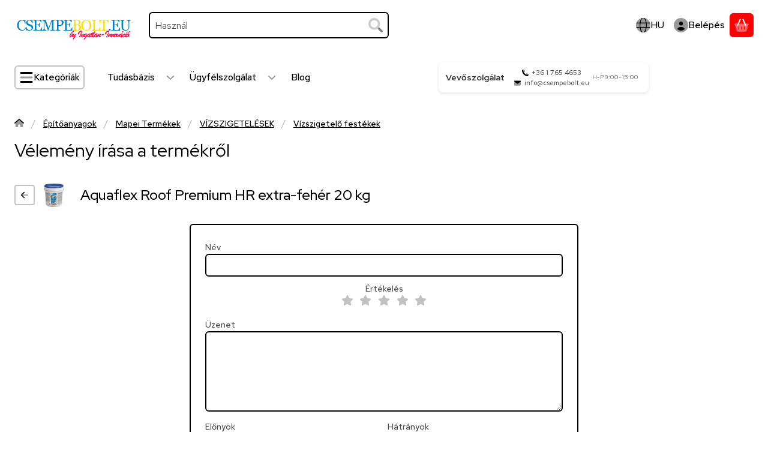

--- FILE ---
content_type: text/html; charset=utf-8
request_url: https://www.google.com/recaptcha/api2/anchor?ar=1&k=6LfeibIqAAAAACooFBje7JSxV4gXnvh5VpAp8ZAB&co=aHR0cHM6Ly93d3cuY3NlbXBlYm9sdC5ldTo0NDM.&hl=en&v=PoyoqOPhxBO7pBk68S4YbpHZ&size=invisible&badge=bottomleft&anchor-ms=20000&execute-ms=30000&cb=rlesfh7y27pu
body_size: 48846
content:
<!DOCTYPE HTML><html dir="ltr" lang="en"><head><meta http-equiv="Content-Type" content="text/html; charset=UTF-8">
<meta http-equiv="X-UA-Compatible" content="IE=edge">
<title>reCAPTCHA</title>
<style type="text/css">
/* cyrillic-ext */
@font-face {
  font-family: 'Roboto';
  font-style: normal;
  font-weight: 400;
  font-stretch: 100%;
  src: url(//fonts.gstatic.com/s/roboto/v48/KFO7CnqEu92Fr1ME7kSn66aGLdTylUAMa3GUBHMdazTgWw.woff2) format('woff2');
  unicode-range: U+0460-052F, U+1C80-1C8A, U+20B4, U+2DE0-2DFF, U+A640-A69F, U+FE2E-FE2F;
}
/* cyrillic */
@font-face {
  font-family: 'Roboto';
  font-style: normal;
  font-weight: 400;
  font-stretch: 100%;
  src: url(//fonts.gstatic.com/s/roboto/v48/KFO7CnqEu92Fr1ME7kSn66aGLdTylUAMa3iUBHMdazTgWw.woff2) format('woff2');
  unicode-range: U+0301, U+0400-045F, U+0490-0491, U+04B0-04B1, U+2116;
}
/* greek-ext */
@font-face {
  font-family: 'Roboto';
  font-style: normal;
  font-weight: 400;
  font-stretch: 100%;
  src: url(//fonts.gstatic.com/s/roboto/v48/KFO7CnqEu92Fr1ME7kSn66aGLdTylUAMa3CUBHMdazTgWw.woff2) format('woff2');
  unicode-range: U+1F00-1FFF;
}
/* greek */
@font-face {
  font-family: 'Roboto';
  font-style: normal;
  font-weight: 400;
  font-stretch: 100%;
  src: url(//fonts.gstatic.com/s/roboto/v48/KFO7CnqEu92Fr1ME7kSn66aGLdTylUAMa3-UBHMdazTgWw.woff2) format('woff2');
  unicode-range: U+0370-0377, U+037A-037F, U+0384-038A, U+038C, U+038E-03A1, U+03A3-03FF;
}
/* math */
@font-face {
  font-family: 'Roboto';
  font-style: normal;
  font-weight: 400;
  font-stretch: 100%;
  src: url(//fonts.gstatic.com/s/roboto/v48/KFO7CnqEu92Fr1ME7kSn66aGLdTylUAMawCUBHMdazTgWw.woff2) format('woff2');
  unicode-range: U+0302-0303, U+0305, U+0307-0308, U+0310, U+0312, U+0315, U+031A, U+0326-0327, U+032C, U+032F-0330, U+0332-0333, U+0338, U+033A, U+0346, U+034D, U+0391-03A1, U+03A3-03A9, U+03B1-03C9, U+03D1, U+03D5-03D6, U+03F0-03F1, U+03F4-03F5, U+2016-2017, U+2034-2038, U+203C, U+2040, U+2043, U+2047, U+2050, U+2057, U+205F, U+2070-2071, U+2074-208E, U+2090-209C, U+20D0-20DC, U+20E1, U+20E5-20EF, U+2100-2112, U+2114-2115, U+2117-2121, U+2123-214F, U+2190, U+2192, U+2194-21AE, U+21B0-21E5, U+21F1-21F2, U+21F4-2211, U+2213-2214, U+2216-22FF, U+2308-230B, U+2310, U+2319, U+231C-2321, U+2336-237A, U+237C, U+2395, U+239B-23B7, U+23D0, U+23DC-23E1, U+2474-2475, U+25AF, U+25B3, U+25B7, U+25BD, U+25C1, U+25CA, U+25CC, U+25FB, U+266D-266F, U+27C0-27FF, U+2900-2AFF, U+2B0E-2B11, U+2B30-2B4C, U+2BFE, U+3030, U+FF5B, U+FF5D, U+1D400-1D7FF, U+1EE00-1EEFF;
}
/* symbols */
@font-face {
  font-family: 'Roboto';
  font-style: normal;
  font-weight: 400;
  font-stretch: 100%;
  src: url(//fonts.gstatic.com/s/roboto/v48/KFO7CnqEu92Fr1ME7kSn66aGLdTylUAMaxKUBHMdazTgWw.woff2) format('woff2');
  unicode-range: U+0001-000C, U+000E-001F, U+007F-009F, U+20DD-20E0, U+20E2-20E4, U+2150-218F, U+2190, U+2192, U+2194-2199, U+21AF, U+21E6-21F0, U+21F3, U+2218-2219, U+2299, U+22C4-22C6, U+2300-243F, U+2440-244A, U+2460-24FF, U+25A0-27BF, U+2800-28FF, U+2921-2922, U+2981, U+29BF, U+29EB, U+2B00-2BFF, U+4DC0-4DFF, U+FFF9-FFFB, U+10140-1018E, U+10190-1019C, U+101A0, U+101D0-101FD, U+102E0-102FB, U+10E60-10E7E, U+1D2C0-1D2D3, U+1D2E0-1D37F, U+1F000-1F0FF, U+1F100-1F1AD, U+1F1E6-1F1FF, U+1F30D-1F30F, U+1F315, U+1F31C, U+1F31E, U+1F320-1F32C, U+1F336, U+1F378, U+1F37D, U+1F382, U+1F393-1F39F, U+1F3A7-1F3A8, U+1F3AC-1F3AF, U+1F3C2, U+1F3C4-1F3C6, U+1F3CA-1F3CE, U+1F3D4-1F3E0, U+1F3ED, U+1F3F1-1F3F3, U+1F3F5-1F3F7, U+1F408, U+1F415, U+1F41F, U+1F426, U+1F43F, U+1F441-1F442, U+1F444, U+1F446-1F449, U+1F44C-1F44E, U+1F453, U+1F46A, U+1F47D, U+1F4A3, U+1F4B0, U+1F4B3, U+1F4B9, U+1F4BB, U+1F4BF, U+1F4C8-1F4CB, U+1F4D6, U+1F4DA, U+1F4DF, U+1F4E3-1F4E6, U+1F4EA-1F4ED, U+1F4F7, U+1F4F9-1F4FB, U+1F4FD-1F4FE, U+1F503, U+1F507-1F50B, U+1F50D, U+1F512-1F513, U+1F53E-1F54A, U+1F54F-1F5FA, U+1F610, U+1F650-1F67F, U+1F687, U+1F68D, U+1F691, U+1F694, U+1F698, U+1F6AD, U+1F6B2, U+1F6B9-1F6BA, U+1F6BC, U+1F6C6-1F6CF, U+1F6D3-1F6D7, U+1F6E0-1F6EA, U+1F6F0-1F6F3, U+1F6F7-1F6FC, U+1F700-1F7FF, U+1F800-1F80B, U+1F810-1F847, U+1F850-1F859, U+1F860-1F887, U+1F890-1F8AD, U+1F8B0-1F8BB, U+1F8C0-1F8C1, U+1F900-1F90B, U+1F93B, U+1F946, U+1F984, U+1F996, U+1F9E9, U+1FA00-1FA6F, U+1FA70-1FA7C, U+1FA80-1FA89, U+1FA8F-1FAC6, U+1FACE-1FADC, U+1FADF-1FAE9, U+1FAF0-1FAF8, U+1FB00-1FBFF;
}
/* vietnamese */
@font-face {
  font-family: 'Roboto';
  font-style: normal;
  font-weight: 400;
  font-stretch: 100%;
  src: url(//fonts.gstatic.com/s/roboto/v48/KFO7CnqEu92Fr1ME7kSn66aGLdTylUAMa3OUBHMdazTgWw.woff2) format('woff2');
  unicode-range: U+0102-0103, U+0110-0111, U+0128-0129, U+0168-0169, U+01A0-01A1, U+01AF-01B0, U+0300-0301, U+0303-0304, U+0308-0309, U+0323, U+0329, U+1EA0-1EF9, U+20AB;
}
/* latin-ext */
@font-face {
  font-family: 'Roboto';
  font-style: normal;
  font-weight: 400;
  font-stretch: 100%;
  src: url(//fonts.gstatic.com/s/roboto/v48/KFO7CnqEu92Fr1ME7kSn66aGLdTylUAMa3KUBHMdazTgWw.woff2) format('woff2');
  unicode-range: U+0100-02BA, U+02BD-02C5, U+02C7-02CC, U+02CE-02D7, U+02DD-02FF, U+0304, U+0308, U+0329, U+1D00-1DBF, U+1E00-1E9F, U+1EF2-1EFF, U+2020, U+20A0-20AB, U+20AD-20C0, U+2113, U+2C60-2C7F, U+A720-A7FF;
}
/* latin */
@font-face {
  font-family: 'Roboto';
  font-style: normal;
  font-weight: 400;
  font-stretch: 100%;
  src: url(//fonts.gstatic.com/s/roboto/v48/KFO7CnqEu92Fr1ME7kSn66aGLdTylUAMa3yUBHMdazQ.woff2) format('woff2');
  unicode-range: U+0000-00FF, U+0131, U+0152-0153, U+02BB-02BC, U+02C6, U+02DA, U+02DC, U+0304, U+0308, U+0329, U+2000-206F, U+20AC, U+2122, U+2191, U+2193, U+2212, U+2215, U+FEFF, U+FFFD;
}
/* cyrillic-ext */
@font-face {
  font-family: 'Roboto';
  font-style: normal;
  font-weight: 500;
  font-stretch: 100%;
  src: url(//fonts.gstatic.com/s/roboto/v48/KFO7CnqEu92Fr1ME7kSn66aGLdTylUAMa3GUBHMdazTgWw.woff2) format('woff2');
  unicode-range: U+0460-052F, U+1C80-1C8A, U+20B4, U+2DE0-2DFF, U+A640-A69F, U+FE2E-FE2F;
}
/* cyrillic */
@font-face {
  font-family: 'Roboto';
  font-style: normal;
  font-weight: 500;
  font-stretch: 100%;
  src: url(//fonts.gstatic.com/s/roboto/v48/KFO7CnqEu92Fr1ME7kSn66aGLdTylUAMa3iUBHMdazTgWw.woff2) format('woff2');
  unicode-range: U+0301, U+0400-045F, U+0490-0491, U+04B0-04B1, U+2116;
}
/* greek-ext */
@font-face {
  font-family: 'Roboto';
  font-style: normal;
  font-weight: 500;
  font-stretch: 100%;
  src: url(//fonts.gstatic.com/s/roboto/v48/KFO7CnqEu92Fr1ME7kSn66aGLdTylUAMa3CUBHMdazTgWw.woff2) format('woff2');
  unicode-range: U+1F00-1FFF;
}
/* greek */
@font-face {
  font-family: 'Roboto';
  font-style: normal;
  font-weight: 500;
  font-stretch: 100%;
  src: url(//fonts.gstatic.com/s/roboto/v48/KFO7CnqEu92Fr1ME7kSn66aGLdTylUAMa3-UBHMdazTgWw.woff2) format('woff2');
  unicode-range: U+0370-0377, U+037A-037F, U+0384-038A, U+038C, U+038E-03A1, U+03A3-03FF;
}
/* math */
@font-face {
  font-family: 'Roboto';
  font-style: normal;
  font-weight: 500;
  font-stretch: 100%;
  src: url(//fonts.gstatic.com/s/roboto/v48/KFO7CnqEu92Fr1ME7kSn66aGLdTylUAMawCUBHMdazTgWw.woff2) format('woff2');
  unicode-range: U+0302-0303, U+0305, U+0307-0308, U+0310, U+0312, U+0315, U+031A, U+0326-0327, U+032C, U+032F-0330, U+0332-0333, U+0338, U+033A, U+0346, U+034D, U+0391-03A1, U+03A3-03A9, U+03B1-03C9, U+03D1, U+03D5-03D6, U+03F0-03F1, U+03F4-03F5, U+2016-2017, U+2034-2038, U+203C, U+2040, U+2043, U+2047, U+2050, U+2057, U+205F, U+2070-2071, U+2074-208E, U+2090-209C, U+20D0-20DC, U+20E1, U+20E5-20EF, U+2100-2112, U+2114-2115, U+2117-2121, U+2123-214F, U+2190, U+2192, U+2194-21AE, U+21B0-21E5, U+21F1-21F2, U+21F4-2211, U+2213-2214, U+2216-22FF, U+2308-230B, U+2310, U+2319, U+231C-2321, U+2336-237A, U+237C, U+2395, U+239B-23B7, U+23D0, U+23DC-23E1, U+2474-2475, U+25AF, U+25B3, U+25B7, U+25BD, U+25C1, U+25CA, U+25CC, U+25FB, U+266D-266F, U+27C0-27FF, U+2900-2AFF, U+2B0E-2B11, U+2B30-2B4C, U+2BFE, U+3030, U+FF5B, U+FF5D, U+1D400-1D7FF, U+1EE00-1EEFF;
}
/* symbols */
@font-face {
  font-family: 'Roboto';
  font-style: normal;
  font-weight: 500;
  font-stretch: 100%;
  src: url(//fonts.gstatic.com/s/roboto/v48/KFO7CnqEu92Fr1ME7kSn66aGLdTylUAMaxKUBHMdazTgWw.woff2) format('woff2');
  unicode-range: U+0001-000C, U+000E-001F, U+007F-009F, U+20DD-20E0, U+20E2-20E4, U+2150-218F, U+2190, U+2192, U+2194-2199, U+21AF, U+21E6-21F0, U+21F3, U+2218-2219, U+2299, U+22C4-22C6, U+2300-243F, U+2440-244A, U+2460-24FF, U+25A0-27BF, U+2800-28FF, U+2921-2922, U+2981, U+29BF, U+29EB, U+2B00-2BFF, U+4DC0-4DFF, U+FFF9-FFFB, U+10140-1018E, U+10190-1019C, U+101A0, U+101D0-101FD, U+102E0-102FB, U+10E60-10E7E, U+1D2C0-1D2D3, U+1D2E0-1D37F, U+1F000-1F0FF, U+1F100-1F1AD, U+1F1E6-1F1FF, U+1F30D-1F30F, U+1F315, U+1F31C, U+1F31E, U+1F320-1F32C, U+1F336, U+1F378, U+1F37D, U+1F382, U+1F393-1F39F, U+1F3A7-1F3A8, U+1F3AC-1F3AF, U+1F3C2, U+1F3C4-1F3C6, U+1F3CA-1F3CE, U+1F3D4-1F3E0, U+1F3ED, U+1F3F1-1F3F3, U+1F3F5-1F3F7, U+1F408, U+1F415, U+1F41F, U+1F426, U+1F43F, U+1F441-1F442, U+1F444, U+1F446-1F449, U+1F44C-1F44E, U+1F453, U+1F46A, U+1F47D, U+1F4A3, U+1F4B0, U+1F4B3, U+1F4B9, U+1F4BB, U+1F4BF, U+1F4C8-1F4CB, U+1F4D6, U+1F4DA, U+1F4DF, U+1F4E3-1F4E6, U+1F4EA-1F4ED, U+1F4F7, U+1F4F9-1F4FB, U+1F4FD-1F4FE, U+1F503, U+1F507-1F50B, U+1F50D, U+1F512-1F513, U+1F53E-1F54A, U+1F54F-1F5FA, U+1F610, U+1F650-1F67F, U+1F687, U+1F68D, U+1F691, U+1F694, U+1F698, U+1F6AD, U+1F6B2, U+1F6B9-1F6BA, U+1F6BC, U+1F6C6-1F6CF, U+1F6D3-1F6D7, U+1F6E0-1F6EA, U+1F6F0-1F6F3, U+1F6F7-1F6FC, U+1F700-1F7FF, U+1F800-1F80B, U+1F810-1F847, U+1F850-1F859, U+1F860-1F887, U+1F890-1F8AD, U+1F8B0-1F8BB, U+1F8C0-1F8C1, U+1F900-1F90B, U+1F93B, U+1F946, U+1F984, U+1F996, U+1F9E9, U+1FA00-1FA6F, U+1FA70-1FA7C, U+1FA80-1FA89, U+1FA8F-1FAC6, U+1FACE-1FADC, U+1FADF-1FAE9, U+1FAF0-1FAF8, U+1FB00-1FBFF;
}
/* vietnamese */
@font-face {
  font-family: 'Roboto';
  font-style: normal;
  font-weight: 500;
  font-stretch: 100%;
  src: url(//fonts.gstatic.com/s/roboto/v48/KFO7CnqEu92Fr1ME7kSn66aGLdTylUAMa3OUBHMdazTgWw.woff2) format('woff2');
  unicode-range: U+0102-0103, U+0110-0111, U+0128-0129, U+0168-0169, U+01A0-01A1, U+01AF-01B0, U+0300-0301, U+0303-0304, U+0308-0309, U+0323, U+0329, U+1EA0-1EF9, U+20AB;
}
/* latin-ext */
@font-face {
  font-family: 'Roboto';
  font-style: normal;
  font-weight: 500;
  font-stretch: 100%;
  src: url(//fonts.gstatic.com/s/roboto/v48/KFO7CnqEu92Fr1ME7kSn66aGLdTylUAMa3KUBHMdazTgWw.woff2) format('woff2');
  unicode-range: U+0100-02BA, U+02BD-02C5, U+02C7-02CC, U+02CE-02D7, U+02DD-02FF, U+0304, U+0308, U+0329, U+1D00-1DBF, U+1E00-1E9F, U+1EF2-1EFF, U+2020, U+20A0-20AB, U+20AD-20C0, U+2113, U+2C60-2C7F, U+A720-A7FF;
}
/* latin */
@font-face {
  font-family: 'Roboto';
  font-style: normal;
  font-weight: 500;
  font-stretch: 100%;
  src: url(//fonts.gstatic.com/s/roboto/v48/KFO7CnqEu92Fr1ME7kSn66aGLdTylUAMa3yUBHMdazQ.woff2) format('woff2');
  unicode-range: U+0000-00FF, U+0131, U+0152-0153, U+02BB-02BC, U+02C6, U+02DA, U+02DC, U+0304, U+0308, U+0329, U+2000-206F, U+20AC, U+2122, U+2191, U+2193, U+2212, U+2215, U+FEFF, U+FFFD;
}
/* cyrillic-ext */
@font-face {
  font-family: 'Roboto';
  font-style: normal;
  font-weight: 900;
  font-stretch: 100%;
  src: url(//fonts.gstatic.com/s/roboto/v48/KFO7CnqEu92Fr1ME7kSn66aGLdTylUAMa3GUBHMdazTgWw.woff2) format('woff2');
  unicode-range: U+0460-052F, U+1C80-1C8A, U+20B4, U+2DE0-2DFF, U+A640-A69F, U+FE2E-FE2F;
}
/* cyrillic */
@font-face {
  font-family: 'Roboto';
  font-style: normal;
  font-weight: 900;
  font-stretch: 100%;
  src: url(//fonts.gstatic.com/s/roboto/v48/KFO7CnqEu92Fr1ME7kSn66aGLdTylUAMa3iUBHMdazTgWw.woff2) format('woff2');
  unicode-range: U+0301, U+0400-045F, U+0490-0491, U+04B0-04B1, U+2116;
}
/* greek-ext */
@font-face {
  font-family: 'Roboto';
  font-style: normal;
  font-weight: 900;
  font-stretch: 100%;
  src: url(//fonts.gstatic.com/s/roboto/v48/KFO7CnqEu92Fr1ME7kSn66aGLdTylUAMa3CUBHMdazTgWw.woff2) format('woff2');
  unicode-range: U+1F00-1FFF;
}
/* greek */
@font-face {
  font-family: 'Roboto';
  font-style: normal;
  font-weight: 900;
  font-stretch: 100%;
  src: url(//fonts.gstatic.com/s/roboto/v48/KFO7CnqEu92Fr1ME7kSn66aGLdTylUAMa3-UBHMdazTgWw.woff2) format('woff2');
  unicode-range: U+0370-0377, U+037A-037F, U+0384-038A, U+038C, U+038E-03A1, U+03A3-03FF;
}
/* math */
@font-face {
  font-family: 'Roboto';
  font-style: normal;
  font-weight: 900;
  font-stretch: 100%;
  src: url(//fonts.gstatic.com/s/roboto/v48/KFO7CnqEu92Fr1ME7kSn66aGLdTylUAMawCUBHMdazTgWw.woff2) format('woff2');
  unicode-range: U+0302-0303, U+0305, U+0307-0308, U+0310, U+0312, U+0315, U+031A, U+0326-0327, U+032C, U+032F-0330, U+0332-0333, U+0338, U+033A, U+0346, U+034D, U+0391-03A1, U+03A3-03A9, U+03B1-03C9, U+03D1, U+03D5-03D6, U+03F0-03F1, U+03F4-03F5, U+2016-2017, U+2034-2038, U+203C, U+2040, U+2043, U+2047, U+2050, U+2057, U+205F, U+2070-2071, U+2074-208E, U+2090-209C, U+20D0-20DC, U+20E1, U+20E5-20EF, U+2100-2112, U+2114-2115, U+2117-2121, U+2123-214F, U+2190, U+2192, U+2194-21AE, U+21B0-21E5, U+21F1-21F2, U+21F4-2211, U+2213-2214, U+2216-22FF, U+2308-230B, U+2310, U+2319, U+231C-2321, U+2336-237A, U+237C, U+2395, U+239B-23B7, U+23D0, U+23DC-23E1, U+2474-2475, U+25AF, U+25B3, U+25B7, U+25BD, U+25C1, U+25CA, U+25CC, U+25FB, U+266D-266F, U+27C0-27FF, U+2900-2AFF, U+2B0E-2B11, U+2B30-2B4C, U+2BFE, U+3030, U+FF5B, U+FF5D, U+1D400-1D7FF, U+1EE00-1EEFF;
}
/* symbols */
@font-face {
  font-family: 'Roboto';
  font-style: normal;
  font-weight: 900;
  font-stretch: 100%;
  src: url(//fonts.gstatic.com/s/roboto/v48/KFO7CnqEu92Fr1ME7kSn66aGLdTylUAMaxKUBHMdazTgWw.woff2) format('woff2');
  unicode-range: U+0001-000C, U+000E-001F, U+007F-009F, U+20DD-20E0, U+20E2-20E4, U+2150-218F, U+2190, U+2192, U+2194-2199, U+21AF, U+21E6-21F0, U+21F3, U+2218-2219, U+2299, U+22C4-22C6, U+2300-243F, U+2440-244A, U+2460-24FF, U+25A0-27BF, U+2800-28FF, U+2921-2922, U+2981, U+29BF, U+29EB, U+2B00-2BFF, U+4DC0-4DFF, U+FFF9-FFFB, U+10140-1018E, U+10190-1019C, U+101A0, U+101D0-101FD, U+102E0-102FB, U+10E60-10E7E, U+1D2C0-1D2D3, U+1D2E0-1D37F, U+1F000-1F0FF, U+1F100-1F1AD, U+1F1E6-1F1FF, U+1F30D-1F30F, U+1F315, U+1F31C, U+1F31E, U+1F320-1F32C, U+1F336, U+1F378, U+1F37D, U+1F382, U+1F393-1F39F, U+1F3A7-1F3A8, U+1F3AC-1F3AF, U+1F3C2, U+1F3C4-1F3C6, U+1F3CA-1F3CE, U+1F3D4-1F3E0, U+1F3ED, U+1F3F1-1F3F3, U+1F3F5-1F3F7, U+1F408, U+1F415, U+1F41F, U+1F426, U+1F43F, U+1F441-1F442, U+1F444, U+1F446-1F449, U+1F44C-1F44E, U+1F453, U+1F46A, U+1F47D, U+1F4A3, U+1F4B0, U+1F4B3, U+1F4B9, U+1F4BB, U+1F4BF, U+1F4C8-1F4CB, U+1F4D6, U+1F4DA, U+1F4DF, U+1F4E3-1F4E6, U+1F4EA-1F4ED, U+1F4F7, U+1F4F9-1F4FB, U+1F4FD-1F4FE, U+1F503, U+1F507-1F50B, U+1F50D, U+1F512-1F513, U+1F53E-1F54A, U+1F54F-1F5FA, U+1F610, U+1F650-1F67F, U+1F687, U+1F68D, U+1F691, U+1F694, U+1F698, U+1F6AD, U+1F6B2, U+1F6B9-1F6BA, U+1F6BC, U+1F6C6-1F6CF, U+1F6D3-1F6D7, U+1F6E0-1F6EA, U+1F6F0-1F6F3, U+1F6F7-1F6FC, U+1F700-1F7FF, U+1F800-1F80B, U+1F810-1F847, U+1F850-1F859, U+1F860-1F887, U+1F890-1F8AD, U+1F8B0-1F8BB, U+1F8C0-1F8C1, U+1F900-1F90B, U+1F93B, U+1F946, U+1F984, U+1F996, U+1F9E9, U+1FA00-1FA6F, U+1FA70-1FA7C, U+1FA80-1FA89, U+1FA8F-1FAC6, U+1FACE-1FADC, U+1FADF-1FAE9, U+1FAF0-1FAF8, U+1FB00-1FBFF;
}
/* vietnamese */
@font-face {
  font-family: 'Roboto';
  font-style: normal;
  font-weight: 900;
  font-stretch: 100%;
  src: url(//fonts.gstatic.com/s/roboto/v48/KFO7CnqEu92Fr1ME7kSn66aGLdTylUAMa3OUBHMdazTgWw.woff2) format('woff2');
  unicode-range: U+0102-0103, U+0110-0111, U+0128-0129, U+0168-0169, U+01A0-01A1, U+01AF-01B0, U+0300-0301, U+0303-0304, U+0308-0309, U+0323, U+0329, U+1EA0-1EF9, U+20AB;
}
/* latin-ext */
@font-face {
  font-family: 'Roboto';
  font-style: normal;
  font-weight: 900;
  font-stretch: 100%;
  src: url(//fonts.gstatic.com/s/roboto/v48/KFO7CnqEu92Fr1ME7kSn66aGLdTylUAMa3KUBHMdazTgWw.woff2) format('woff2');
  unicode-range: U+0100-02BA, U+02BD-02C5, U+02C7-02CC, U+02CE-02D7, U+02DD-02FF, U+0304, U+0308, U+0329, U+1D00-1DBF, U+1E00-1E9F, U+1EF2-1EFF, U+2020, U+20A0-20AB, U+20AD-20C0, U+2113, U+2C60-2C7F, U+A720-A7FF;
}
/* latin */
@font-face {
  font-family: 'Roboto';
  font-style: normal;
  font-weight: 900;
  font-stretch: 100%;
  src: url(//fonts.gstatic.com/s/roboto/v48/KFO7CnqEu92Fr1ME7kSn66aGLdTylUAMa3yUBHMdazQ.woff2) format('woff2');
  unicode-range: U+0000-00FF, U+0131, U+0152-0153, U+02BB-02BC, U+02C6, U+02DA, U+02DC, U+0304, U+0308, U+0329, U+2000-206F, U+20AC, U+2122, U+2191, U+2193, U+2212, U+2215, U+FEFF, U+FFFD;
}

</style>
<link rel="stylesheet" type="text/css" href="https://www.gstatic.com/recaptcha/releases/PoyoqOPhxBO7pBk68S4YbpHZ/styles__ltr.css">
<script nonce="9gNNPGoZAu0FGPdoHMkPpg" type="text/javascript">window['__recaptcha_api'] = 'https://www.google.com/recaptcha/api2/';</script>
<script type="text/javascript" src="https://www.gstatic.com/recaptcha/releases/PoyoqOPhxBO7pBk68S4YbpHZ/recaptcha__en.js" nonce="9gNNPGoZAu0FGPdoHMkPpg">
      
    </script></head>
<body><div id="rc-anchor-alert" class="rc-anchor-alert"></div>
<input type="hidden" id="recaptcha-token" value="[base64]">
<script type="text/javascript" nonce="9gNNPGoZAu0FGPdoHMkPpg">
      recaptcha.anchor.Main.init("[\x22ainput\x22,[\x22bgdata\x22,\x22\x22,\[base64]/[base64]/[base64]/[base64]/[base64]/UltsKytdPUU6KEU8MjA0OD9SW2wrK109RT4+NnwxOTI6KChFJjY0NTEyKT09NTUyOTYmJk0rMTxjLmxlbmd0aCYmKGMuY2hhckNvZGVBdChNKzEpJjY0NTEyKT09NTYzMjA/[base64]/[base64]/[base64]/[base64]/[base64]/[base64]/[base64]\x22,\[base64]\\u003d\\u003d\x22,\[base64]/wrpmw4JBKRkuw6/DjsK+UjPDngIuwq/[base64]/CtsKuwqXChMO1wqFrWVAvIhQMRmcNacOwwpHCiTHDg0swwp9fw5bDl8KAw74Gw7PCi8KfaQA+w7wRYcK+ZDzDtsOdPMKraTl2w6jDlTLDm8K+Q2g1AcOGwo3DiQUAwpHDqsOhw41lw6bCpAhAB8KtRsO3DHLDhMKWYVRRwrMYYMO5DG/DpHVNwpcjwqQEwp9GSgnCsCjCg1PDqzrDlEzDn8OTAwFlaDUEwrXDrmg/w77CgMOXw4M5wp3DqsOcfloNw5d+wqVfR8KPOnTCu2nDqsKxaFFSEX3DnMKncBzCmmsTw6Ynw7oVBQ8vMEbCusK5cHPCs8KlR8KTe8OlwqZfXcKeX1cnw5HDoUzDkBwOw4URVQh2w7VzwojDqnvDiT8BMFV7w4DDn8KTw6EpwqMmP8Kbwr0/wpzCtsOow6vDlhrDnMOYw6bChnYSOgfCicOCw7dzcsOrw6xww4fCoSR+w7tNQ3FhKMOLwo9FwpDCt8K6w4R+f8KCDcOLecKJBmxPw4EJw5/CnMOlw4/CsU7CnXh4aFgcw5rCnT89w79bKMKvwrB+cMOWKRdgXEAlXsKEwrrChCsbOMKZwrNHWsOeJcK0wpDDk108w4/CvsK7wrdww50gW8OXwpzCkArCncKZwq/[base64]/I8Klw7Aww48tXMKEwqg2BsOTb11nR8KoWMOVfzhtw6MMwrbCucOkwpFewrfDoCbDsyhRRyrCpwfDg8K2wrZ0wq7DqTjClS0nwofClcKrw5bCmzQMwrTDpnDCu8KsQcK1w4TDu8K3worDqm8MwqV3wp3CmMOCLcK/[base64]/CundOPnbDtz7DncKJKcOEaFTCpUp/LsKZwrDCtwcQw6/[base64]/DmD12Ah3CmXnCsigMw7/CsxDDoMKpw7jCtxMrYMKufUYRXcOYVcOIwpjDpMOlw6AWwr/CnMOLXmXDjG1uwqbDsVxSU8KSwp9QwozCpwHCqH5jXhIVw5zDgcO5w7dmwp0kw7/Dv8KaMQDDl8KWwp8QwpIvO8O/YyDCp8ORwoHChsOtwoLDsGQhw5vDjDcvwpYvciTCo8OxFyZqSAATH8O+ZsOXMk10FsKew7TDnWhYwogKNWHDtEcCw4vCvn7DtsKmIzRqw5/CoVVqwrzCqgNNS2nDpj/[base64]/[base64]/Cp1xgO8Odw7JWw6rCg8Kbwpsgwq1lEFY3dMOewq5OwqpeCzTDsl/CrMOJbzDClsOQw7TCkxbDvAJsex8OCmbCvk/[base64]/[base64]/[base64]/wq9PwrjCiFnCrSvCh8K7BhHCsCjCocOfDHTDgsOQw7fChEVkBsOQcxDDlMKqT8OMPsKYwo8ZwpUrwoLDjMOjwoTCi8OJwqZ5wrzDisOVw7XDjTTCp102XwZuQWl9wpF2esOHwockwo7DsVY3Lk3Ci08qw7tDwq57wrrChDbCl3obw6/Ctm0ZwoHDny/DnmhGw7V1w6cMw6gMZnPCnMKadMOgwqjDqcOEwp4LwpZNaBRYUDEya1DCrkAnccOUw5bCigwlKCHDty0FQMKAw4TDucKTbcOkw6FQw7YPw5/Cpw94w5Z2fAhkeX1SPcO5IcOUwohWw7nDqcK/[base64]/[base64]/Dn0IVw58Dwo7CtsOUSUd7w7TDoMKyGFbDkcOUw43CpFTClsOWwoMIasOJw60dbirCqcK8wrHDrxfDjwLDksOWAFXCn8O8RGfDhMKfw6A6wpPCrjJDwpnCt2/CoznChsOxwqHDrEoBwrjDgMKwwojCgXnChsKYwr7DisOxfcK6BSEtB8ObfkB0MHwdwp1nw4LDrUDChVLDqMKMNx/DpgnCi8ObBsK5wovCicO2w6oHw5/DqE3CrEoaYFw3wqPDpB/DtsOjw7vDtMKmVMOsw6MuPVt/wrU3QUNwPWFkEMOxP0/DqMKXbRcIwqU7w67Dq8KlfcK8UDjCqXFpw6IPClLDq2YRcsKEwqnCik/CmEJ2HsOpLw41wpLCkGo8w5JpEcKUw7bDnMOsLMOrwp/CnxbDojMBw6tqw4/Dk8Otw6pMJMKuw67DkcKHw7Q+C8KRdMOccGzCkz/CtsKAwqRnTcO3NMK0w6kLG8Ktw7vCsXQPw4rDvSfDpCUWEyFRwpggZ8K6wqLDqVrDjMO5woLDuSA5LcO+bcK9MnDDmzXCiAM1CAvCm1d1HsO4EQDDhsKewpcWOG/CjyDDrynChsOVEsKiYsOWw4nDs8OCwoUaK0AvwpfCvcOBNMORGAM5w742w4PDuwwOw4nCicKxwpvDpcOpwrA1UAIyHcKWX8K6w7PCvcKSJhjDmMKtw5sPbcKIwo9ww54Aw77CgsO6BMKwBUNkdcKockbCqMKcIkN8wo4Swp5GU8OjbcOUbThww5knwr/CtsKORHDDqcKpwpHCunouXcKaaG44YcOdOgPCpMOGVMK4d8K8EVzDmiTCgsK+PE4fSRJUwq88bCZfw7XCmFHCujfDlk3CvjtsMsOkJm4Dw6RwwovDhcKew5vDnsKtZyBTwrTDmAhOw50qAiEceGXCgQLCslLCs8OYwoELw5bDk8O/w4EdLSk7CcK6w63CnXXDrj3Cp8KHZcKsw5LDlljDoMKZesKCw7xOQT5/W8KYwrcJOEzDrsOIAcODw4rDnDNuRyjCkWQywr5awq/DphjCqGcAwo3DnMOmw5M8wrHCv0oWJMO1bGYZwptaBMK4ZXvCncKJYBLCoVwiwqdVRsK9BsOtw4RnVcKPXj/Cm0tWwro5w61zTxZ6UsK/T8KZwpZMJ8KHT8OlenkSwrfDnjLDh8KIwopONTgjfABEw6vDvsOow5jCucOLVWPDt1lucMKxw70Pe8OMwrHCpAs1w6HCt8KKQiN3wqk/CsOHdcKAwphkbRDDjUcfcMOsBVfCtcKBLcOeH3nCgCzDhcOUSFABw7xVw6rCk3bChUvCixDDgsKIwqvCqMK+Y8OVwrdEVMORw5REw6pwScO2THLCmRF8w5zDnsKGwrTDt0TCg0nCiSp/NsKsRMKbDxHDqcOGw4xnw4woQBbCujPCvMKQwprChcKowonDisKVwpLCq1TDji9eNCrCpypUw4jDksO/K2YrTQdFw5nCusOpwo0pZMO6RcKzCmMbwozCssOrwobCkcO/dzbCncO0w7t0w7vCpRIwC8K6wrhvAznDn8ODO8OEEWnCr04BaGNEZMOUe8OBwoA1C8Ocwr3ChBF/[base64]/AS7DpcKzAsKUw5vCmVF1PSzCpsO1fAPCkH5DwrrDmMKcTj7DqsO5wpNDwrE5IcOmd8O2JijCnVjCtSpVw4BdZVTCucKXw5/Cl8O+w5zCmcKdw6MrwrFqwqbCu8Kvw5vCo8OBwoUkw73CtwjDhUoiw4/DuMKDwqvDhsK1wqPDuMK9WUvCnsOqJUEVdcKIBcKzXhDCgsOXwqpjw4nDv8KVwrTCiyEHaMKSHcKlwrTCnMKjMQ7DoB5aw5/DpsK0wrXDp8KqwrY+wo0gwpvCg8O/w4TDlcKWN8KaQTzDtMKSM8KJXmvDlsK5HHTCk8ODS0DCgMKxR8O+O8KSwooIw7ZJwo17wrbCvAfCpMOKC8Otw7PDhFTCnhhgVDvClV1NKFXDt2XCoHbDn27Dh8KRw4oyw6vDjMOrw54Pw5cdW1IbwrMyMsOZQMOmNcKhwqQZw401w5zCjx/DhsKBYsKHw7bCn8Ozw6BcRELCrRnCjsOowp7DkQIYLAliwo9WLMKPw7h7dMOFwqBGwph3SsOTHSBuwrrCrcKSAcOtw452OkHDml/DlELCoCpeXTvCmC3DjMKRYwUjwpRow4jCoFVgGjEJccKoJQvCpsOIYsOGw5dJRMOVw603w77DsMOEw6MOw6wSwpAAf8K9wrBvPH3CiSVcwpJhw4HCusOcYzUqU8OWIi7Djm/CswhqEgYowp9mwqHDngbDu3LDqltzwrnDrGLDnXdbwpQTwrjChyjDlMKaw7U4CEBKGsK0w6rCicOKw4LDo8OewpLCmGA6dMO/[base64]/[base64]/Dn8OXwqfCsR1yVsOgw6RbS8Kfw7hId8OYw4XDnBliw5kwwonClzpcSMOJwrDDq8KpMMOKwr7DusO+LcOvwrLCtnVxUm4CSRHCpcOzw6JUMsO5BDhaw7bCrUXDswrDoFgHcMKqw5gcXsKrwqIzw7LCtMO8N2XDg8KfeH/[base64]/wq1IcsO/WsKSwrDCssKxdVPCr8Ocw6ctwoNCwoPCqsOrTxHCkMO9B8Krw4TCksK3w7kvw7gjWgnCmsK+Jl3CpE/DslEpXVZScsOOw7DCiFxJMGbDosKnCsO2PcOOFWU/SkAAAQzCjjTDuMKbw5zCj8Kzwqx6w53DuxHCpR3CkRvCqcOrwpjCq8Khwoxvwp0IHRdpYGx9w5LDqnvDnQnDkAHCvsKhYThceg83wooAwrd0YsKpw7BFSlDCp8KEw4/CqsK8b8OQasKBw6nCrMK0woLDrxTCkMOXw7DCjsKAHCwcw4vCrsOvwo/CgyxAw5XDosKcw5LCrBwWw4U+M8KxTRLCocK5w5MMAcOnP3bCuHI+DgZvXsKmw7FuDT3DokbCnQ5uH09CSC3CgsOEwoDCuW3Cpn01LyMkwqcuNGowwqHCs8OXwqNaw5RQw6nDiMKYwo8kw6MyworDgxnCliLCmsKYwoXDjxPCsD3DtcO1wp0nwoFkwpN/HcOLwrXDhD4VH8KGwpcef8OHAsOySsKJaA9tF8KyCcOJZQh5UXNNwp9hw6/DnCtle8KNX1oswrxsGF3CqwLCtsOcwo0EwoXCmMKQwqrDhnrDmmQ6wrkob8Ktw7ROw7fDnMOgFsKTwqTCgD8Hw5QTN8KCw6cNZ2VOw5DDj8KvOcOpw6UyezvCr8OEb8Ovw5fCvsK4w5h8DMOBwoDCsMK7VsKfXRrDrMOiwqrCvR/CiRXCr8KTwpXCtsOsQcOdwpLCgsKPfXvCr37DiSrDgcOXwp5BwoTDsykjw5APwo1SEcKnwq/[base64]/[base64]/[base64]/CsWrDtlALQMKlw7/Cu8K7w4zCssO5w6fCpcOgRMKcwovDoXLDtmXDmsKLEMKHDsOXLTdMw6PDlk/DhMOOGsOJNMKCMQUoQcKUYsOOYRjDnAdDHcOsw4zDrsO+w5HCqnIYw54swrc4w78Ew6DDlzjDtW4/wo7Dg1jCmMOOYU9/[base64]/DsDTCmRtaTsO9woJbDMK8VX1yw4jDpyNzbMKTf8OFwp/[base64]/DrVHClMO+wqPDvBUUFsOpEH/DjXHDmsO2wo5FwrDDpsODwpQXOVnDuQwGwos7EsO/[base64]/CiMKTwr97IsK7woXCkMKoYlzDu8KpFRR/w51AfXzCk8OpK8OwwqLDp8O4w4HDqCIbw57Ck8K5wrY5w43CjR3Ci8OpwrrCgMK5wqkwFxXCkWtuUsOlQ8KsVMK0PsO6YcO2w51ICQvDocKfU8OZWBhUMcKMw7o7wrzCo8KWwpstw4/DlcOLw7fDkkFUfT1iZhlnJDLDtsO9w5vCi8OyRjB4DRjDisK2N3FPw4JmWH5kw4YlXx97L8Khw4/[base64]/Dq2B5w7hhKivDjsKbIcO8w4bDnQt/ahBVaMKSQ8KyETHCssOgHcKRw4xGV8KYwrMLZMKXwpsUalTDr8OSw47CtsO9w5AwXQtmwqzDqnQ2fFLCt3okwr8lwpjDrilJwoseQhdWw5dnwrbDg8KHw7XDuwJQwoA4O8KGw4A1O8KDw6PDucKGOsO/w6UjUgQxwrXDtsK0KjLDicOxw7N4w6PCgUQewokWdMK7wrHDpsO5Y8KnR2zCuQQ8dFTCssO4PGTDqBDDpcKBwqHDqsORw78QVwvCgG/Cu3sawplhC8KhLsKNCWrDqcK5w4Ymwrh5Um3CnEjDp8KMGRR1Gyd6MwjDgcOcwpc/wo3ChsKrwq4WFikBOWgGXcOEUMKew7ldKsKSw6c0w7VDw6fDtFnDmAjCusO9X2cfwprCtjlFwoPCgcK3w7U4w5dzLsK9wrwrAMK6w4g6w5DClcOUGcKywpbCg8OMGsOAK8KhUcK0L23CiVfChGVSwqLCoBlIU3nCv8O1ccOlwpREwqA+dcOiwqLDv8K/ZAbClAh4w7PDgAHDnV5wwpJxw5DCrnweRT8+w6LDuURuwp3DmsKHw58xwqYHw6DCjMKwcgA+DgTDp29XVMO/I8OhY3jCucOTZV5Tw7PDnsO1w7fCvHXDtcKITUIwwpVKwrvCiETDqMOww7/DuMKgwqTDgsK/wrQoTcKqAnRDwpEGdlRXw5Z+wprCvMOCw4tDNcKuVsO/[base64]/d8KCUAXCqWBeHsO6LMO7QsOzw7nCg8OACVAjwrnClcOow7peWB1wdFfCpwQ6w7DCvsKJcnzCqEcYJx/Du1LCnsK1PxhpOFjDi1hXw7EBwqXCg8ONwozDnFvDosKHCMKow5HCvSEMwrPCgE/[base64]/DliJTw7/CkEgMw5oraxZfwqbDiG7Dt8KDL25dJxfDqm7CtsKZN2vCm8Ojw7h+MhItwpkzbMKYOcKBwo1uw6gNVsOEc8KCwrABwrPDvBXCnMKYwpkZc8K/w6lLc27Co1J2OcOwT8OZKcOFQsK1VjbCsCLDlkXClz3DrTPDhsOWw7ZUwqcHwqPCr8K8w4rDkFlfw4wvIsKWwrvDmsKowrnDnxIjNcOeWMKtwr1uIwfDpMOFwoYXE8KVeMOpEE/DpcKNw5RKLgpVGDvCqzPDhsKNYBrDi1l3w67CjTjDkjHDlsK3DxDDm2/Ct8O8ZWAwwpo5w7gzaMKWYnRyw4/CsmDCksKmFFTCuHbCnS9UwpXDiVXCh8ORwq7CjwEYbcKVVcKjw7FSRsKYwqEdX8K/[base64]/Dgit6ARrCokEQwrvDlXbCk8K2w6DCpBoGw4rCvAgOwoPCocO3wr/DpsKzBGzCkMKyFSMEwoJ0wqFswozDsG/ChArDvGZhecKmw6AuaMOJwoovS37DpMOVMEBWG8Kcw47DiiTCrW07GXVpw6TDr8OObcOqwpluwpBYwqlYwqREKsO7wrHCq8O5MXzDkcOvwprCuMO0MkHDrMKywqDCvFbDtWbDp8OfehskXcKyw4pfwonDiVzDhMKeEsKvSQbDhXPDmMKjEMOBK2o/w401S8OhwrwrCsO9IBwvwpbCkMOKwppgwqs4S1HDo1MRwrfDgcKcwrbDvsKowodmNBPCn8KDL0ErwpLDv8KbCWxIL8OFwonCthTDjsOmd2oZwr/[base64]/w7VXwoHCisKOwrfCtx5JNCzDszRqwpXDrsO9SsKhwprCsB3ClcOEw6nDvcKvN2zCt8OkGkcFw6c/[base64]/DmTDCvcKswpZQwp3DlTHCk8KAw5zClgLDhsKVbcOHw5ALWS7CnsKqTR4ewrxiw7/Cv8Kgw7rCqsKtRcOhwpdxcWHDtMOcScO5P8KrcMKow7zCiRLDl8OGw4/CrApBLhBZw41sYlTCvMKjLCpbPVEfw5pKw7DCisKgFTDCnMOWDWrDvMO9w4LChVzCmcKbZcKCbMKUwphSwpYJworDtGHCnlLCsMOMw59DUHNREMKQw4bDtF3DkMKwJAzDoHcewrLCpMKDwq44wr3DrMOnwqPDjkPCkllnYl/Co0YrMcKOD8KBw6U6DsKsDMOmQHAbwqrDs8OnXgLDksKwwrYtDGrDg8Oewp1gwqEPcsOOH8KcTRTClW0/OMKBw5LCl0x8UcO4Q8O1w4M2XsOPw6YQFFoQwq8WPGTCtcKew7hyfRTDukhXAjLDgDUJLsOqwo/Coyo4w4LDlMKhwooULsKsw47DtsOgN8Ozw6TDkR3DuxYFVsKXwqg8w4pOacKKwoECP8Knw4fCqioIXBzCt3krWCp9wr/CrCLCj8Kdw4DCpihXM8OZexPCjkvDnDHDjwPDgE3Dh8K7w67Drwx5woc4IMOGwr/[base64]/EcOew4DDmsKiN8Kjw6NiwqzDjSnCvcOFdj0KVWE7wr0/[base64]/bz8bwqB3KMOIwrbCk0DCggJywr/CisKkH8Oew4oGZ8KJWhIIwplzwr4cbsK8QsK0OsO6BDNSwo7Do8KxOEBPaVNKQ3hATTXDkl8FUcO/[base64]/DisKUw4vDhwxKOxd8H8OpZcKnTcOqZ8K+VQZnwpJrwpQfwrZnIXPDpAkqE8KvLMKRw7EqwqnCssKAbU/CtWkJw5sxwrTCs3l3wqtDwpsaHkfDvxxZBF10w7TDrcOeCMKPE1DDuMOzwplnw6LDtMOfNcKpwp5Tw5QyHUY8woZPFHjCvmrCln/DqHXDqj7DuElnw7nChg/DncO3w6nCljXChcO4ajlTwrxIw447wrHDg8O1SHJIwp80wrFpScKPf8O7fcK0A0xpDcKSNxjDvcOvccKSbzdZwpnDu8OLw6XCo8O/[base64]/Cl0/DjMKJw5tGw7TCrEPCo0jCosO6cMOGw5ApWcORw7bDosOTw495wobCuW/Cki5rSRsdNGQRTcKPdTnCqwjDq8Opw7nDsMKww649w4bCmDRGwphAwoDDosKWRgUZIcO+csOwU8KLw6DDlMOOw7jCpCfDiw5II8O8CMKddMKfCsOSw5/DsFspwpzDkUtmwokOw40KwoHDnMKywo7DvG7CrUXDusOhNxfDqD3ChMKJA0J8w4VIw7TDkcO2wp1yMjrChcOGPQlTQlwxDcOywrBawopeKhZ0w5Faw4XCgMOtw4PCjMOywqFjTcKjw7BGw4nDjMOAw6Q/bcKlRwrDtMKRwpZbBMKxw6rCjsOeKsOEw4VMw5UOw70wwpjCnMKkw7gewpfCr2PCjG4dw4LDnF3CnyZpemjCmEfClsKJw7jCkC3DncKyw7/CoBvDuMOkesOQw7fCmMOjQD1mwpXDkMOndWrDpl1cw5nDtxYGwoQBDVDDqz5Kw5cUMCXCogvDqEHChnNJGHE8GMOtw5N/DsKlHDHDq8OpwqrDqsORXMO0OsKMwr3DsHnDmMOKejdew4/DvDPDkMOLEcOTOMOXw6zDqcKBLMKXw7/[base64]/[base64]/d34nwrpPZCp+wq3CiHhOdMOywozChnFVcmHCg1ZiwoDCph9jw7TDucKvcA5DBBbDpmbDjgoPZWwEw5JEw4EiKsOnwpPCv8KhYggbw4FsAR/Ch8Kdw6kXwrp5woLCpG/[base64]/CvjvDtjXDqcK/wqzCrMKPXcOOesKdbkhiwptnw6bCgz7DlMOhV8KnwrhIw5bDrjpDD2LDhBXCugZswo7Dg2hmGRjCpsKuDyIWw4lXV8OaRl/Cn2dyJcOpwoxhw67Dl8OAcT/ChsO2wrAzKMKeDX7DoEEXwqB9wodUF2FbwofDgsOCw7oGLl05Dg/CgcKbEcKVScKgw7FNKnoxwpRAwqvDjWN1wrfCssKWd8KLFMKUD8OaRFbCsTdnZ1XCv8KzwpVUQcODw7bDs8KXVl/Cr33DscOkB8KBwp4rwobCv8O+wo7Dn8KJW8OAw6nCpnYvUMOMwpjCrMOYK1nCjEgiQMO1J3dsw5XDjcOOVkfDpGx7Z8O4wr8vcX5tY1zDk8Khw7dmTsOlNHLCsjrDmMKjw6hrwrcDwpLDiVXDrWwXwrfCt8KOwr1FLsK1SsONMRjCtcKFEn87wp5SCHo/Tk7CvsO/woUMcxZwTsKuwrfCoE3DjsKcw4V1w5NawoTDpMKCJmUIW8OhCDDCpxfDvsO9w7RSDiXDr8K4dzfCu8Oww6BMwrZ7woFQWWvDsMONacKVQcKxJlNKwrXDqk5ECQ/[base64]/KcOVw4LDmAgcXcOlwrjCiMKrQRB8w4TCrsOWwq1FasKWw6rCnzg8QWLDoxrDgcOvw5d3w6LDicKew7nDu0PDmn3ClzbCkMOZw7RDw4lsesKxw7FmUjhue8KiLDR0I8Kuw5F7w43CkiXDqVnDqi/DpcKLwpvCj3TDkcKZw7nDonbCtsKtwoLCjQBnw60zw7gkw6scfSsuCsKjwrArwr7DtcK9w67Ds8O2SQzCocKNOg8GV8KYZ8O6b8Onw7x0JsOVwp0pBELDv8KIwo7DhGdswo3CoXHDoizDvi8LCDExwrTCmn/[base64]/[base64]/CmcOGw7k4AQbDqMKRa8OBUcObHsK/[base64]/DhsKZHGjCoXopfSLDhAYFcsOiXxXDuih3CSDCi8Kbem7CvX9Cw6wpPMO/IMKsw6nDj8KLwqRLwr7DiBzClcKswr3Cj1QTwqLClsKmwp8RwppYAcKNw7sFO8KEU0c3w5DDhsKHw54UwolJwpjDjcKmY8OeScK3IMKqXcKbw5EPaVPDpUDCssOAw7gBLMK7JMKZeHLDp8KIw40XwoXCg0fDu1/CnMOGw5l1w5RVSsKKworDjsKHDsKpcMOswq/DkGhdw4lLVS9Zwpoywowowro9VAIXwqvCkggBYMKswqkTw77DtyvDrhBPWyzDnk/CssOzw6Nqw5DCuEvDucKiwqnDksOLQhlJwozCusO/SsOBw5zDmhXCjV7Cr8KQw7HCqcKPbkTDsWDCnHHDqcKhH8O/SkRHJF08wqHCmCQYw4vDs8OUUMOPw4XDvUd5w4Vmc8KhwogbPzRsMC/CoHzCnHNoBsONw49mQcOSwq0yfgjCl3cVw6LDj8KkH8K3d8K5K8OVwpjCp8K/w49TwoVoQcOBalDDpx1pw6DDqynCsRY2w5taQ8Kowps/[base64]/[base64]/[base64]/IsO/wpsRLX8pwqEAE8K0wqU7BBTDvEfClsKGw5hiU8KZFcKLwpLDt8OewokUSsKjEcOxPMKAw5ccAcOMAxt9HcK2IU/DgsOiw64ATsOfbHvDrsKHwrvCsMK+wr8iVHZUMRQvwqXCtV05w5QROUzDsA3CmcKDMsOtwonCqwxdcxrCg3zDkGXDqMOIDMOsw5/DqDjCkjTDvcOWd3M6bMOrEMK3cCQyChxzwozCi0F1w77ChMK+wqIQw6jChcKIw5kUFGYlJ8ONw4PCsRhlEsKkS285BABFw5sqCMOXwonDtx9fHFZuCsO4wrg3wps6wqvCocOdw5ocTMKBaMOHGzfDpcKUw5x9VMKCKwg7UsOcNCfDmCUNw4c0EsOZJMOWwqx/dTExesKaBQ7DkgZ9VS7CsXXDqz1jZMOIw5fCkMKZWwxqwrU5wpcMw4F2RlQxwrQqwqrCsj7CncK2G3QnTcOLNCQuwokhYXcBJQ4kQQstBcK/b8OoZMOHBB/CsxnDkHR9wqEOUG4hwr/[base64]/DiMO4wpwBw6HClzTDlsOww5TDkcOEw4XDt8OVw4MsRHtEMgfDsl80w6gAw45DFn5jOBbDssOTw5XCn1/CtMOtFy/CnAHChcKYK8KTS0zDk8OaSsKqw75ZMHF7HMKbwrdzwqTCsRlew7nCncKVOcOKwosvwppGYcOhCBvCnsK9KsKMNAxDwojCicOVD8K5w5Vjwp0tLxdew63Dhh8lNcKLAsKScisUw4MKw7jCucOMOcOrw69/[base64]/DgktxPRXDrjbDnMOvw6I7w7vDqsKYJcKTXRtEWsOrwrUTKkvDt8KiIcKQwqHCkgwPH8Ocw7w/PMKxwqY9MCsuw6hbw5zCtW10U8O2wqDDo8O4L8Oww5lLwq5Rwotnw5RtLyQowonCm8O/UwnCgBcdXsO8JcOyFsKAw7EVBj7CnsOJw4jCsMKAwrvCnh7ClGjDtyPDpDLChUPCicKOwoPDtznDhTxhZcOIworClSvDsHfDs2UXw5Y5wofDvsKKw4XDpTAWdMOrwq3Dl8KjY8KIwo/DjsKGwpTCghh3wpNTwqJWwqR+wofCgG5Mw7RXWALDpMOiSivDl3rCoMKKIsOdwpZWw7oYKMOJworDmsOMK1vCtzg8PyTDixBPwrQgwoTDtjciHFzDmF0lIsKcVCZNwp1KVB5zwqbDkMKCIkVuwo1VwoJAw4IwIcOPd8Ohw5/DhsKpw6jCrcObw5FmwofCrC1QwqLDrA3Cj8KQKC/DkTXDgsOHAsKxB3RJwpcCwo5QNjHCoA5hwqEsw4FdGFMOfsO9L8OjZsK/D8OQw4xlw5DCk8OOK1LChiJkwqopC8Ksw4rDp3ZdeVfDpzHDnEpAw7TCqyZxSsOHOmXCoG/CtWdfOg7CusOTw4RiLMKXY8Kjw5Fhwq8dw5YNFD4twrzDkMKDwoHCrUR9woXDjx4EFDdcJcKIwoPChnTDsj06woDCtwIRSAcGJcOPTFHClcKewprDv8KeZlrDnT1dF8Kxwqs/XHjCk8KIwoNxCEQpbsObw7vDgSbDh8OfwpUoJjrCtl9Uw4Z2wqFKL8K0Mj/DnQHDrcOdwqVkw4tTPE/DscOxXDPDmsOEw6vDj8KCXSA+BcKSwqXClT80cVkdwoQUHmvDgXHCgHpkU8O7wqNdw7jCpVDDilvCoz3DhEnCiy/DlMK8TMKwZiAFw5UoFi5rw6Zyw6cpIcKhMxMMUFV/KiYWw7TCsULDlQjCscOEw7hwwrV+wq/DjMKHw6IvaMKKwoPCuMOMPn/Ck27DnMK0wrgqwoMPw5s5KWTCsWhkw6cWaBbCs8O1FMO/[base64]/CocOWw78cwrsuw6cAwokJfTxzNcKbIMKfwoUNOGHDuQ/DlMKWVGU6HcOsInh+wpoww7XDkcOXw67Ck8KpAsK5dMOQcSrDicKwDMKhw7zCnMOHM8O1wrrCklPDuXXDqzDDgRwMD8OrMcOqYiHDt8K/BUctw47CkWPCiWsmwqvDuMKOw6ogwrDCkMOaJcKXfsK2N8OCwpsNGCDCqnVrIRvDpcOaKRdHJMOAwrVOwolmE8OSw5oUw7V0wrMQB8K4BMO/w45JbnVmwpRRw4LChMOLbMKgcg3Cp8KXwoVtw5zCiMKjfMOUw4PDvcOpwp0mwq3CoMO8HGnDh20xwp3Ck8OEYE9GcMOeNkLDv8Kbw7tvw6XDjcOFwpcXwqfDn2p9w6hiwpA9wrcIRjvCiCPCm3nCi0/DhsOYMWzCgHZVfMKqYzzCisOSw4dKIAdQIihBPsKXw43CmcOdbUXDkw1MDU0bI0/[base64]/CgsO7LMKJwqNiwrATCSRGwojCv3oew5/[base64]/bRXChRHDo2lWw6A4S8OOfxBaw7EoNghkwoTCvj/DocOiw7kIC8OfPMKHT8Ksw6c9WsK1w7HDo8OmW8Krw4XCpcOcOX7Dk8KAw4gfGGnCvDXCuF8AFcO0cVU/[base64]/FcKIKQLCtwlJJcOWwrkfO8O+wo0cN8K3w5cPwrwKC8O0w77CosKwVwdww6HDpsKfKQ/[base64]/YUTCvMO8w6rCu1zCgHHDu8OkeiRBwqUKw7ZqQiwrX21gUQJFF8KBE8O9FMKNwqHClQjChcO3w5Ffbh1cYXPCmHdmw4HDtsOyw7fDp0cgw5fDriolw5HDnRApw41jYcOZwrBjFMOpw64SHQwvw6nDgjBMHWEBbMKxw5kdEwYAYcK9bWzCgMKYE37DsMKcGMOie3zDr8K/wqZwMcKpwrdYw5/CsihFw5bCh3/Dlm3CtsKqw77DkwlID8Oew4A1MTXCucKrImUzw5I2K8KdTRtMbcO7wpk0ZcO0wpzCm27DssKmw4Yxwr5zAcO6wpMpan1hAUFfw5IcZgnDkiAzw5fDosKSd2I0d8KKD8K/[base64]/Dh8O5w78vw7fDpMKewqlhw5PDksO8wobCu8OPWDs5w4fDksOew4XDmzk0NBpOw5bDjcONOnrDq2PCo8ObSH3CqMOrQ8KCwqnDm8Oxw4/DmMK1wp57w5EFwqJYw47DkgLCj3DDgF/Dn8Kxw6HDsAB6woRDRMO5CsKhH8Kkwr/DncO6fMOhwrIta3d6OsK2IsOiw60LwpRqUcKdwrQkXDBCw7tVQ8Kowpxtw4LDjVlxPCzDusO0worCusO9BBDCi8OowpUQwqArw7xVZ8O5aFlhKsOfTsKXBsOdNjnCsHMdw6jDn1wtw4VTwrMYw5zCvU5iGcKlwoPDknA5w5/CnmjCpcKmCl3DscO/EWhVZX8hXsKMwrXDgX/CvsOOw7XDg3zDmsOKTHDDgApNw75nwqt0w5/Dj8KSwr1XKsKLfUrCvg/CoUvCvQ7DtwAzwoXDqMOVPHNNwrABSMOww5N1fcOJGH5DdsKtNcOXRMKtwoXCqFHDt10sKsKpGVLCucOdwoHDpUM7wr9NC8KlYMOFwqXCnBZ6wpfCv2lUw7LDtcKMwr7DhcKjwrvCiwrClzFRwojDiD/[base64]/Dn1l1wobCssKaw4cwb3Mzw43ChwPDgcKNPlodw6hFUcKpw7g1w7NSw6DDj2nDpFJcw4cTwoATw63Do8OmwrDDrsKEw7t6LsKAw47DhivDgMODRkbCinHCtcOBQS7CjsKrQn/ChcOVwrU/BDg6w7HDqEgbWcOtc8OMwqnDog3Dk8KOccOUwr3DplZ3VgHCtT/DhsK8w6pvwpjDm8K3wo/CqhfChcKgw4bCikl0wqfDpFbDlcK3JSErKyDCjsOMYi/DnMKNwpkWwpTCm1hTw7dUw47ClxbDuMOaw4jCtsOXPMOIBMOLCMOsDMKjw6l8ZMOXw5rDtkFgacOGDcKfSMOxMsOrKRnCv8Kcw7suA0XCtX7CiMO8w4nCrClTw71QwoHDpgfCgX9Awr3DgMKIw7jDsFNjw7lrFcKgLcOvw4NEdsKeDRgHw5XCnl/DjcKcwplnJcKcAHgfwrIgw6c9XiLCoyUCw49kwpdrwobDvHjCtiEbw4zDsF95VF7CgShWwozCtRLCuGrDo8KwTU0Cw5bCiznDjBLCvcKbw7bCisKQw7ZGwrFnNibDhnJlw6XCgsKtFcKNwq/ClsKRwrgUXMOjHcKmwq5lw4UgTRomWQ3Cj8OXworDuyXCnznDrlLDtTEkXnJHTC/CvcO4cmB9wrbCk8KYwpQmAMO1wpYKahTCvho0w5/CpcOnw4bDjm9fbQvChlJBwpcGaMOnwrnChXbDm8OawrFYw6UKw6M0w4kqwqTCocOfwr/ChMKfCMKsw6wSw5LCnnxdLcODUMOSw6fDosK/wq/DpMKnXsOHw77CqyFswodBwpoOYCvDkgHDuBtKJSgmwo8CIcKmF8Oxw65EV8OSbMKOfVlOw57CtsOYw6nClW/[base64]/wqzDt8Kuw69JDnAow7RSw6DDrAbDlTtPYWoLOFTCjcKWWcKZwotkA8OnWsKYUBRvasOydBsdwrx5w5sHesKWVcOmwr7Du3XCoS8fG8K5wqrDqx0CccKLMsOweFsmw7TDvcOxRUbDtcKpw7IieBXDocKow7dpQMKgdjXDnANuw5dUw4DDlcOITsKswrTCrMK/w6TCjF9xw5fCicK1Fy/[base64]/DusKGw5xfw5/DgcKZcsO8GCRKPi1tU8OPwrHCuMKxQRg8w6EZwo/Dl8Otw5Bww73DuDgCw6LCtiPCmGvCmcO/[base64]/DgcKRw5jDscKNwqXDgMKiwodXbsK9w6/ClcO1w5YdSyvDhWAvVXg3w7pvwpxlwrTDrk/DhWNCIB3DgMOeWVjCjDfDs8KjGAPCmcK+w6fCoMK6Am1wL2wvfcKlw7Y0WTjClm8OwpbDihoLwpYzw4HCs8OyZcObwpLDvMKvAy7CtMO0IsKIwp1Gwo3DhMOOO1HDmH4Ew5/CllIDUMO6UhhuwpXCjcKtw7nCj8KbGnPDuyUfLsK6BMKsUsKFwpFuCW7CosO4wqbCvMOuwrnDisOSw7INScO/w5DDl8OpJVfDpMKxIsOzw7RKw4TDocOXwrMkKsOpG8O6wp4swpTDv8KDQlXCocOhw4LDiSgYw5YcHMKywpQ/AEXDosKHRXZ9w4nDggV8wrTCpWXCrTvClUDCqHwpwrnDtcKhw4zCv8OQwpVzcMOyWcKObcKTChLCpcKDJXlCwprDnTlGw78xfD8KBRECw57CoMKZwp3DosK0w7NSw5c9PmIpwqA7KA/Cu8Kdw6LDh8K1wqTCrQ/DoRwKw7nCscKNN8KMYlPDj27DphLDusKfSF1QETbDnQfDosOzw4dzcgcrw4jDjzoEdVLCrmXDkFAJVxrCl8KnVsK2TxNPwrtwFsKzw54rUH1tasOow5bCrcKYCQ9Yw7fDusKwDw4KTMK4McOLdXjCgmotwrrDiMKFwo0kPgvDjMOwLcKNBCXCpy/[base64]\\u003d\x22],null,[\x22conf\x22,null,\x226LfeibIqAAAAACooFBje7JSxV4gXnvh5VpAp8ZAB\x22,0,null,null,null,1,[21,125,63,73,95,87,41,43,42,83,102,105,109,121],[1017145,420],0,null,null,null,null,0,null,0,null,700,1,null,0,\[base64]/76lBhnEnQkZnOKMAhnM8xEZ\x22,0,0,null,null,1,null,0,0,null,null,null,0],\x22https://www.csempebolt.eu:443\x22,null,[3,1,2],null,null,null,1,3600,[\x22https://www.google.com/intl/en/policies/privacy/\x22,\x22https://www.google.com/intl/en/policies/terms/\x22],\x22BsThB61wbXOYiAvgaGscmZTVOHTClUVyzlYHq02fbl4\\u003d\x22,1,0,null,1,1769278681677,0,0,[246,7],null,[19,45,5,71],\x22RC-jVf0yUEEl8QOUg\x22,null,null,null,null,null,\x220dAFcWeA4KCzgWkgXF6r35IwuiEAPBXyxNRlT5x6ErNeQGoBCMHJLbs275VkPS-gksYtYhfeUWmDtt54C6N29Pe6HNlrnC249huQ\x22,1769361481687]");
    </script></body></html>